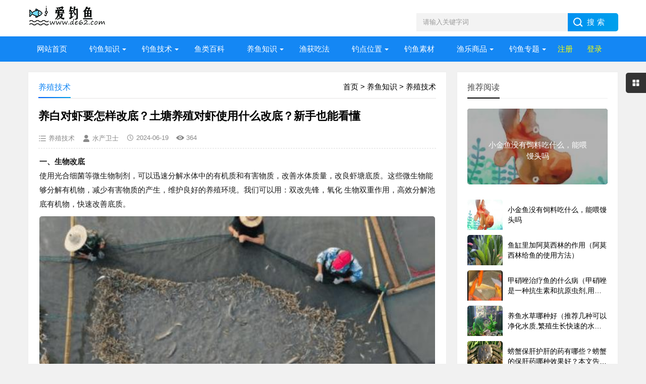

--- FILE ---
content_type: text/html; charset=utf-8
request_url: https://www.de62.com/showinfo-8-78009-0.html
body_size: 14945
content:
<!DOCTYPE html>
<html>
<head>
<meta charset="utf-8" />
<meta name="viewport" content="width=device-width, initial-scale=1">
<meta http-equiv="Cache-Control" content="no-transform" />
<meta http-equiv="Cache-Control" content="no-siteapp" />
<meta name="applicable-device" content="pc,mobile" />
<title>养白对虾要怎样改底？土塘养殖对虾使用什么改底？新手也能看懂_养殖技术_爱钓鱼</title>
<meta name="keywords" content="对虾,养殖,新手" />
<meta name="description" content="一、生物改底使用光合细菌等微生物制剂，可以迅速分解水体中的有机质和有害物质，改善水体质量，改良虾塘底质。这些微生物能够分解有机物，减少有害物质的产生，维护良好的养殖环境。" />
<link href="/skin/ecms205/css/base.css" rel="stylesheet" />
<link href="/skin/ecms205/css/m.css" rel="stylesheet" />
<script language="javascript" src="/skin/ecms205/js/jquery-1.8.3.min.js"></script>
<script src="/skin/ecms205/layer/layer.js"></script>
<script type="text/javascript" src="https://b.bdstatic.com/searchbox/icms/searchbox/js/swanInvoke.js"></script>
<script src="/skin/ecms205/js/main.js"></script>
<script src="/skin/ecms205/js/jquery.lazyload.min.js" type="text/javascript"></script>
<!--[if lt IE 9]>
<script src="/skin/ecms205/js/modernizr.js"></script>
<![endif]-->
<link rel="shortcut icon" href="/favicon.ico" />
</head>
<body>
<script type="text/javascript">
jQuery(document).ready(function ($) {
imgLazyLoad();
$(document).scroll(imgLazyLoad);
function imgLazyLoad() { $.each($("article img.lazy"), function (i, o) {var windowHeight = $(window).height(); var scrollTop = $(document).scrollTop(); if ($(o).attr("src") == $(o).attr("data-original")) { return true; } else if ($(o).offset().top <= (scrollTop + windowHeight) && $(o).offset().top >= scrollTop) { if ($(o).attr("data-original") != undefined || $(o).attr("data-original") != "undefined") { var ObjectSrc = $(o).attr("data-original"); $(o).attr("src", ObjectSrc); $(o).css("visibility", "visible"); $(o).fadeTo(1000, 1.00); } } }); }
});
</script>
<header>
  <div class="logo-section box">
    <div class="search">
      <form action="/e/search/index.php" method="post" name="pcsearch" onsubmit="return checksearch('pcsearch');">
        <input name="keyboard" id="pckeyboard" class="input_text" value="请输入关键字词" style="color: rgb(153, 153, 153);" onfocus="if(value=='请输入关键字词'){this.style.color='#000';value=''}" onblur="if(value==''){this.style.color='#999';value='请输入关键字词'}" type="text">
        <input name="show" value="title" type="hidden">
        <input name="tempid" value="3" type="hidden">
        <input name="tbname" value="news" type="hidden">
        <input name="Submit" class="input_submit" value="搜索" type="submit">
        <input type="hidden" name="c" id="c" value="8" />
      </form>
    </div>
    <div class="logo"><img src="/skin/cms2022/images/logo.png"/></div>
  </div>
  <div class="clear"></div>
  <div class="topnav">
    <h2><a class="btn-back" href="/">爱钓鱼</a></h2>
    <nav>
      <ul id="starlist">
      <li><a href="/">网站首页</a></li>
 <li class="menu" ><a href="https://www.de62.com/listinfo-26-0.html">钓鱼知识</a><ul class="sub"><li><a href="https://www.de62.com/listinfo-1-0.html">钓鱼知识</a></li><li><a href="https://www.de62.com/listinfo-3-0.html">钓饵窝料</a></li><li><a href="https://www.de62.com/listinfo-4-0.html">钓具知识</a></li><li><a href="https://www.de62.com/listinfo-28-0.html">钓鱼说说</a></li></ul><span></span></li><li class="menu" ><a href="https://www.de62.com/listinfo-11-0.html">钓鱼技术</a><ul class="sub"><li><a href="https://www.de62.com/listinfo-2-0.html">钓鱼技巧</a></li><li><a href="https://www.de62.com/listinfo-6-0.html">路亚技巧</a></li><li><a href="https://www.de62.com/listinfo-7-0.html">海钓技巧</a></li></ul><span></span></li><li class="" ><a href="https://www.de62.com/listinfo-5-0.html">鱼类百科</a><span></span></li><li class="menu" ><a href="https://www.de62.com/listinfo-12-0.html">养鱼知识</a><ul class="sub"><li><a href="https://www.de62.com/listinfo-8-0.html">养殖技术</a></li><li><a href="https://www.de62.com/listinfo-15-0.html">水族鱼缸</a></li><li><a href="https://www.de62.com/listinfo-13-0.html">观赏鱼</a></li><li><a href="https://www.de62.com/listinfo-14-0.html">宠物龟</a></li></ul><span></span></li><li class="" ><a href="https://www.de62.com/listinfo-9-0.html">渔获吃法</a><span></span></li><li class="menu" ><a href="https://www.de62.com/listinfo-16-0.html">钓点位置</a><ul class="sub"><li><a href="https://www.de62.com/listinfo-17-0.html">钓点位置</a></li></ul><span></span></li><li class="" ><a href="https://www.de62.com/listinfo-27-0.html">钓鱼素材</a><span></span></li><li class="menu menuzt"><a href="/listinfo-18-0.html">渔乐商品</a>
<ul class="sub subzt"><p>钓鱼工具</p>
<a href="/listinfo-19-0.html">鱼杆</a>
<a href="/listinfo-21-0.html">鱼钩</a>
<a href="/listinfo-30-0.html">鱼线</a>
<a href="/listinfo-31-0.html">鱼漂</a>
<a href="/listinfo-42-0.html">鱼线轮</a>
<a href="/listinfo-20-0.html">鱼饵料</a>
<a href="/listinfo-22-0.html">钓鱼箱</a>
<a href="/listinfo-24-0.html">钓鱼椅</a>
<a href="/listinfo-23-0.html">钓鱼伞</a>
<a href="/listinfo-41-0.html">钓鱼灯</a>
<p>养鱼必备</p>
<a href="/listinfo-34-0.html">鱼缸</a>
<a href="/listinfo-37-0.html">鱼苗</a>
<a href="/listinfo-36-0.html">鱼饲料</a>
<a href="/listinfo-33-0.html">观赏鱼</a>
<a href="/listinfo-35-0.html">宠物龟</a>
<p>捕鱼器材</p>
<a href="/listinfo-29-0.html">鱼网</a>
<a href="/listinfo-39-0.html">鱼捞网</a>
<a href="/listinfo-38-0.html">鱼笼</a>
<a href="/listinfo-40-0.html">鱼桶</a>
</ul><span></span>
</li>
<li class="menu menuzt"><a>钓鱼专题</a>
<ul class="sub subzt"><p>钓鱼入门</p><a href="/s/taidiao">台钓入门</a><a href="/s/luya">路亚入门</a><a href="/s/haidiao">海钓入门</a><p>垂钓水域</p><a href="/s/shuiku">水库钓鱼</a><a href="/s/jianghe">江河钓鱼</a><a href="/s/heikeng">黑坑钓鱼</a><a href="/s/gouqu">沟渠钓鱼</a><a href="/s/yutang">鱼塘钓鱼</a><p>四季钓鱼</p><a href="/s/chuchun">初春钓鱼</a><a href="/s/xiaji">夏季钓鱼</a><a href="/s/qiuji">秋季钓鱼</a><a href="/s/dongtian">冬天钓鱼</a> </ul><span></span>
 </li>
<script src="/e/member/login/loginjs.php"></script>
      </ul>
    </nav>
    <h2 id="mnavh"><span class="navicon"></span></h2>
  </div>
  <div class="is-search">
    <section><i></i>请输入关键字词</section>
  </div>
  <div class="search-page">
    <div class="go-left"></div>
    <div class="search">
      <form action="/e/search/index.php" method="post" name="mbsearch" onsubmit="return checksearch('mbsearch');">
        <input name="keyboard" id="mbkeyboard" class="input_text" value="请输入关键字词" style="color: rgb(153, 153, 153);" onfocus="if(value=='请输入关键字词'){this.style.color='#000';value=''}" onblur="if(value==''){this.style.color='#999';value='请输入关键字词'}" type="text">
        <input name="show" value="title" type="hidden">
        <input name="tempid" value="3" type="hidden">
        <input name="tbname" value="news" type="hidden">
        <input name="Submit" class="input_submit" value="搜索" type="submit">
      </form>
    </div>
    <div class="clear"></div>
    <div class="hot-search">
      <p>热门搜索排行</p>
      <ul class="search-paihang"><li><a href='#'><i>1</i>钓鱼学堂</a></li><li><a href='#'><i>2</i>刺鳅繁殖</a></li><li><a href='#'><i>3</i>渔具</a></li><li><a href='#'><i>4</i>钓鱼老人</a></li><li><a href='#'><i>5</i>养鱼百科</a></li><li><a href='#'><i>6</i>海钓</a></li><li><a href='#'><i>7</i>水族知识</a></li><li><a href='#'><i>8</i>钓鱼趣事</a></li><li><a href='#'><i>9</i>养金鱼</a></li><li><a href='#'><i>10</i>钓鱼大赛</a></li></ul>
    </div>
    <div class="new-search">
      <p>最新搜索排行</p>
      <ul class="search-paihang"><li><a href='#'><i>1</i>钓鱼技术</a></li><li><a href='#'><i>2</i>卡通钓鱼</a></li><li><a href='#'><i>3</i>钓鱼APP</a></li><li><a href='#'><i>4</i>钓鱼技巧</a></li><li><a href='#'><i>5</i>渔夫钓鱼</a></li><li><a href='#'><i>6</i>钓饵配方</a></li><li><a href='#'><i>7</i>路亚技巧</a></li><li><a href='#'><i>8</i>饵料配方</a></li><li><a href='#'><i>9</i>观赏鱼</a></li><li><a href='#'><i>10</i>养鱼知识</a></li><li><a href='#'><i>11</i>钓鱼学堂</a></li><li><a href='#'><i>12</i>钓大鱼</a></li><li><a href='#'><i>13</i>湖边钓鱼</a></li><li><a href='#'><i>14</i>养鱼技巧</a></li><li><a href='#'><i>15</i>龙鱼</a></li><li><a href='#'><i>16</i>钓具大全</a></li><li><a href='#'><i>17</i>地图鱼</a></li><li><a href='#'><i>18</i>帆盘和鱼</a></li><li><a href='#'><i>19</i>鱼竿</a></li><li><a href='#'><i>20</i>钓鱼趣事</a></li></ul>
    </div>
  </div>
</header>
<div class="clear blank"></div>
<article>
  <div class="left-box">
    <div class="whitebg">
       <div class="news-title"><span class="weizhi"><a href="https://www.de62.com/">首页</a>&nbsp;>&nbsp;<a href="https://www.de62.com/listinfo-12-0.html">养鱼知识</a>&nbsp;>&nbsp;<a href="https://www.de62.com/listinfo-8-0.html">养殖技术</a></span>
        <h2>养殖技术</h2>
      </div>
	  <div class="newstext-box">
	  <h1 class="news-title-h1">养白对虾要怎样改底？土塘养殖对虾使用什么改底？新手也能看懂</h1>
	  <div class="picview-other"> <span class="po-classname">养殖技术</span><span class="po-from">水产卫士</span><span class="po-date">2024-06-19</span><span class="po-view"><script src="/e/public/ViewClick/?classid=8&id=78009&addclick=1"></script></span></div>
<div class="newstext">
<table width="100%"><tr><td>
<div id="newstext"><p style="border: 0px;counter-reset: list-1 0 list-2 0 list-3 0 list-4 0 list-5 0 list-6 0 list-7 0 list-8 0 list-9 0;color: rgb(25, 25, 25);orphans: 2;text-indent: 0px;text-transform: none;white-space: normal;widows: 2;word-spacing: 0px;-webkit-text-stroke-width: 0px;background-color: rgb(255, 255, 255);text-decoration-style: initial;text-decoration-color: initial"><strong style="border: 0px;margin: 0px;padding: 0px">一、生物改底</strong></p><p style="border: 0px;counter-reset: list-1 0 list-2 0 list-3 0 list-4 0 list-5 0 list-6 0 list-7 0 list-8 0 list-9 0;color: rgb(25, 25, 25);orphans: 2;text-indent: 0px;text-transform: none;white-space: normal;widows: 2;word-spacing: 0px;-webkit-text-stroke-width: 0px;background-color: rgb(255, 255, 255);text-decoration-style: initial;text-decoration-color: initial">使用光合细菌等微生物制剂，可以迅速分解水体中的有机质和有害物质，改善水体质量，改良虾塘底质。这些微生物能够分解有机物，减少有害物质的产生，维护良好的养殖环境。我们可以用：双改先锋，氧化 生物双重作用，高效分解池底有机物，快速改善底质。</p><p><img class='lazy' src='/skin/ecms205/images/loading.gif' data-original='https://t1.tp88.net/de62/d/file/p/2024/06/19/8aee3decc7df40e5d27fd097d86c276d.jpeg' width='auto' border='0' /></p><p style="border: 0px;counter-reset: list-1 0 list-2 0 list-3 0 list-4 0 list-5 0 list-6 0 list-7 0 list-8 0 list-9 0;color: rgb(25, 25, 25);orphans: 2;text-indent: 0px;text-transform: none;white-space: normal;widows: 2;word-spacing: 0px;-webkit-text-stroke-width: 0px;background-color: rgb(255, 255, 255);text-decoration-style: initial;text-decoration-color: initial"><strong style="border: 0px;margin: 0px;padding: 0px">二、直接改底</strong></p><p style="border: 0px;counter-reset: list-1 0 list-2 0 list-3 0 list-4 0 list-5 0 list-6 0 list-7 0 list-8 0 list-9 0;color: rgb(25, 25, 25);orphans: 2;text-indent: 0px;text-transform: none;white-space: normal;widows: 2;word-spacing: 0px;-webkit-text-stroke-width: 0px;background-color: rgb(255, 255, 255);text-decoration-style: initial;text-decoration-color: initial">使用化学试剂，如生石灰、沸石粉等底部改良剂，去除或吸附水体中的有害物质。使用增氧机，可以通过增加水体中的溶氧量，改善底部环境，减缓底部黑化。清塘挖淤可以彻底清理池底的污染物，但操作起来较为繁琐，且容易破坏池塘的生态环境，一般在养殖结束后进行。</p></div>
<div class="readon"><i></i></div>
</td></tr></table>
</div>
<div class="pagelist"></div>
<!--
<div class="di-wx-sz">
<div class="diggit"><a href="JavaScript:makeRequest('/e/public/digg/?classid=8&id=78009&dotop=0&doajax=1&ajaxarea=diggnum','EchoReturnedText','GET','');">踩一下</a>&nbsp;&nbsp;(<b id="diggnum"><script  src="/e/public/ViewClick/?classid=8&id=78009&down=5"></script></b>)&nbsp;&nbsp;<a href="JavaScript:makeRequest('/e/public/digg/?classid=8&id=78009&dotop=1&doajax=1&ajaxarea=diggnum','EchoReturnedText','GET','');">顶一下</a></div>
</div>-->
	  <div class="clear"></div>
	  <div class="share">
	  <span id="wxgzh"><a href="javascript:;"  rel="nofollow"><img src="/skin/ecms205/images/wx.jpg" width="100" alt="本站公众号" border="0"></a>爱钓鱼公众号</span>
	  <span id="wxxcx"><a href="javascript:;"  rel="nofollow"><img src="/skin/ecms205/images/wxxcx.jpg" width="100" alt="微信小程序" border="0"></a>微信小程序</span>
         <span id="bdxcx"><a href="javascript:;"  rel="nofollow"><img src="/skin/ecms205/images/bd-xcx.png" width="100" alt="百度小程序" border="0"></a>百度小程序</span>
          <div class="share-text">
            <p class="copyright">扫码访问：支持微信和百度小程序访问，免登陆，更便捷。</p> 
            <p class="copyright">版权声明：本文转载自网络，仅供读者参考，著作权属归原创者所有。<br/>如有侵权，请联系我们进行删除，谢谢！</p> 
          </div>
        </div>
		</div>
	  </div>
	<div class="clear blank"></div>
<div class="pinglun-box whitebg">
      <div class="news-title">
        <h3>网友评论</h3>
      </div>
<div class="post_comments">
  <div id="comment">
    <div class="compost">
      <form action="/e/pl/doaction.php" method="post" name="saypl" id="saypl" class="items" target="_self" onsubmit="return checkcomments();">
               <input name="id" type="hidden" id="id" value="78009" />
              <input name="classid" type="hidden" id="classid" value="8" />
              <input name="enews" type="hidden" id="enews" value="AddPl" />
              <input name="repid" type="hidden" id="repid" value="0" />
              <input type="hidden" name="ecmsfrom" value="https://www.de62.com/showinfo-8-78009-0.html">
              <input name="password" type="hidden"  id="password" value="" />
              <input name="nomember" type="hidden"  id="nomember" value="1"/>
        <div class="com_box">
          <textarea placeholder="你的评论万众期待。" class="textarea" name="saytext" id="txaArticle" rows="5" tabindex="1"></textarea>
        </div>
      </form>
        <div class="com_info">
          <span id="comment-userlogin">需登陆后才能评论。</span>
          <button name="sumbit" type="botton" id="post_commentsubmit" tabindex="5">提交评论</button>
        </div>
    </div>
    <div class="comlist">
      <div id="AjaxCommentBegin"></div>
      <script src="/e/pl/more/?classid=8&id=78009&num=10"></script>
    </div>
  </div>
  <label id="AjaxCommentEnd"></label>
</div>
    </div>
    <div class="clear blank"></div>
   <div class="otherlink whitebg">
   <div class="news-title"><h3>相关文章</h3></div>
      <ul>        <li><a href="https://www.de62.com/showinfo-8-87133-0.html" title="冬季鱼塘水瘦应该怎么办？鱼塘冬天用什么产品肥水好？你知道吗？">冬季鱼塘水瘦应该怎么办？鱼塘冬天用什么产品肥水好？你知道吗？</a></li>        <li><a href="https://www.de62.com/showinfo-8-87132-0.html" title="冬天大棚养殖虾如何肥水培藻？虾塘低温时用什么肥水最好？速看">冬天大棚养殖虾如何肥水培藻？虾塘低温时用什么肥水最好？速看</a></li>        <li><a href="https://www.de62.com/showinfo-8-87122-0.html" title="为什么虾塘冬天的时候不容易把水给肥起来？原因有二，对应解决">为什么虾塘冬天的时候不容易把水给肥起来？原因有二，对应解决</a></li>        <li><a href="https://www.de62.com/showinfo-8-87121-0.html" title="水产养殖如何减少越冬综合症发生？水产养殖越冬综合症如何处理？">水产养殖如何减少越冬综合症发生？水产养殖越冬综合症如何处理？</a></li>        <li><a href="https://www.de62.com/showinfo-8-87104-0.html" title="冬季放鱼怎么预防水霉？放鱼苗时要怎样去预防水霉？必须重视起来">冬季放鱼怎么预防水霉？放鱼苗时要怎样去预防水霉？必须重视起来</a></li>        <li><a href="https://www.de62.com/showinfo-8-87103-0.html" title="小龙虾养殖怎么合理使用化肥肥水？小龙虾养殖塘肥水要怎么做？">小龙虾养殖怎么合理使用化肥肥水？小龙虾养殖塘肥水要怎么做？</a></li>        <li><a href="https://www.de62.com/showinfo-8-87078-0.html" title="天灾？人祸？为何早春死鱼频发？这些越冬期的 “坑” 你踩了吗？">天灾？人祸？为何早春死鱼频发？这些越冬期的 “坑” 你踩了吗？</a></li>        <li><a href="https://www.de62.com/showinfo-8-87075-0.html" title="钓场冬季鱼儿漫游、遛边是什么情况？冬季鱼上浮溜边怎么处理？">钓场冬季鱼儿漫游、遛边是什么情况？冬季鱼上浮溜边怎么处理？</a></li>        <li><a href="https://www.de62.com/showinfo-8-87074-0.html" title="水产养殖中冬季需要补肥吗？用啥肥水最快？怎么用磷酸二氢钾更好？">水产养殖中冬季需要补肥吗？用啥肥水最快？怎么用磷酸二氢钾更好？</a></li>        <li><a href="https://www.de62.com/showinfo-8-87073-0.html" title="冬季低温鱼塘需要改底吗？如何正确的改底？90%人做错了">冬季低温鱼塘需要改底吗？如何正确的改底？90%人做错了</a></li></ul>
    </div>
<div class="clear blank"></div>
   <div class="otherlink whitebg">
   <div class="news-title"><h3>热销商品</h3></div>
      <dl>	  <dd><a href="/showinfo-18-36839-0.html"><i><img class='lazy' src='/skin/ecms205/images/loading.gif' data-original='https://img.alicdn.com/bao/uploaded/i4/3969645174/O1CN01rdVMkg1o5kLNmvgs6_!!4611686018427386486-0-item_pic.jpg_460x460.jpg'  border='0'/></i>
              <h2><em>天</em>环盛钛合金新关东鱼钩无倒刺黑坑鲤鱼钩超轻超硬大板鲫鲢鳙钓鱼钩</h2>
              <p>环盛钛合金新关东鱼钩无倒刺黑坑鲤鱼钩超轻超硬大板鲫鲢鳙钓鱼钩</p>
              <span class="price-area"><em>￥</em>5.8</span>
            <span class="pics-no-ticket">领券购买</span></a></dd>	  <dd><a href="/showinfo-18-36780-0.html"><i><img class='lazy' src='/skin/ecms205/images/loading.gif' data-original='https://img.alicdn.com/bao/uploaded/i2/3032910864/O1CN01o0dGTA1IFlCNwqRHf_!!3032910864.jpg_460x460.jpg'  border='0'/></i>
              <h2><em>淘</em>船长浮漂C77鲫鱼漂手工芦苇高灵敏醒目清晰黑坑竞技鲤鱼经典鱼漂</h2>
              <p>船长浮漂C77鲫鱼漂手工芦苇高灵敏醒目清晰黑坑竞技鲤鱼经典鱼漂</p>
              <span class="price-area"><em>￥</em>120</span>
            <span class="pics-no-ticket">领券购买</span></a></dd>	  <dd><a href="/showinfo-18-36687-0.html"><i><img class='lazy' src='/skin/ecms205/images/loading.gif' data-original='https://img.alicdn.com/bao/uploaded/i3/2217108755475/O1CN01WgaI111qJbZaIKeLN_!!2217108755475.jpg_460x460.jpg'  border='0'/></i>
              <h2><em>淘</em>柳根鱼钩绑好子线双钩成品钓鱼钩金袖有刺鱼钩防缠绕鲫鱼鲤鱼渔具</h2>
              <p>柳根鱼钩绑好子线双钩成品钓鱼钩金袖有刺鱼钩防缠绕鲫鱼鲤鱼渔具</p>
              <span class="price-area"><em>￥</em>2.39</span>
            <span class="pics-no-ticket">领券购买</span></a></dd>	  <dd><a href="/showinfo-18-36614-0.html"><i><img class='lazy' src='/skin/ecms205/images/loading.gif' data-original='https://img.alicdn.com/bao/uploaded/i4/2213236430279/O1CN01GtyQx51DvpcWyJ7wQ_!!4611686018427385287-0-item_pic.jpg_460x460.jpg'  border='0'/></i>
              <h2><em>天</em>奥克斯夜钓头灯钓鱼专用帽夹灯超长续航小型感应头戴式强光充电新</h2>
              <p>奥克斯夜钓头灯钓鱼专用帽夹灯超长续航小型感应头戴式强光充电新</p>
              <span class="price-area"><em>￥</em>39.37</span>
            <span class="pics-ticket">领券购买</span></a></dd>	  <dd><a href="/showinfo-18-36534-0.html"><i><img class='lazy' src='/skin/ecms205/images/loading.gif' data-original='https://img.alicdn.com/bao/uploaded/i4/2455092071/O1CN014CsKLt1RAZMew0heh_!!4611686018427386727-0-item_pic.jpg_460x460.jpg'  border='0'/></i>
              <h2><em>天</em>海龙王龙X大师8编pe线路亚专用鱼线超顺滑主线纺车轮高感度钓鱼线</h2>
              <p>海龙王龙X大师8编pe线路亚专用鱼线超顺滑主线纺车轮高感度钓鱼线</p>
              <span class="price-area"><em>￥</em>51.7</span>
            <span class="pics-no-ticket">领券购买</span></a></dd>	  <dd><a href="/showinfo-18-30700-0.html"><i><img class='lazy' src='/skin/ecms205/images/loading.gif' data-original='https://img.alicdn.com/bao/uploaded/i2/3937219703/O1CN01v9BFTz2LY28zf0oAC_!!3937219703-0-C2M.jpg_460x460.jpg'  border='0'/></i>
              <h2><em>天</em>商用保温箱露营摆摊冷藏箱户外冰块冰激凌钓鱼冰桶商用保热保鲜</h2>
              <p>商用保温箱露营摆摊冷藏箱户外冰块冰激凌钓鱼冰桶商用保热保鲜</p>
              <span class="price-area"><em>￥</em>20.6</span>
            <span class="pics-no-ticket">领券购买</span></a></dd>	  <dd><a href="/showinfo-18-36336-0.html"><i><img class='lazy' src='/skin/ecms205/images/loading.gif' data-original='https://img.alicdn.com/bao/uploaded/i2/2220511927769/O1CN01j4eeQo27GG93ZKTbI_!!4611686018427387353-0-item_pic.jpg_460x460.jpg'  border='0'/></i>
              <h2><em>天</em>原始人户外折叠椅露营椅子月亮椅钓鱼凳便携式躺椅午休沙滩椅野餐</h2>
              <p>原始人户外折叠椅露营椅子月亮椅钓鱼凳便携式躺椅午休沙滩椅野餐</p>
              <span class="price-area"><em>￥</em>60.5</span>
            <span class="pics-no-ticket">领券购买</span></a></dd>	  <dd><a href="/showinfo-18-36173-0.html"><i><img class='lazy' src='/skin/ecms205/images/loading.gif' data-original='https://img.alicdn.com/bao/uploaded/i2/373323935/O1CN01nAfJLn1ewHTqZCQmc_!!373323935.jpg_460x460.jpg'  border='0'/></i>
              <h2><em>淘</em>金晶五线超白缸玻璃定制大小型水族鱼缸定做客厅造景水草缸乌龟缸</h2>
              <p>金晶五线超白缸玻璃定制大小型水族鱼缸定做客厅造景水草缸乌龟缸</p>
              <span class="price-area"><em>￥</em>74.8</span>
            <span class="pics-no-ticket">领券购买</span></a></dd>	  <dd><a href="/showinfo-18-36137-0.html"><i><img class='lazy' src='/skin/ecms205/images/loading.gif' data-original='https://img.alicdn.com/bao/uploaded/i2/2215377015853/O1CN01rD0usQ1t6jHHAcKZm_!!4611686018427384877-0-item_pic.jpg_460x460.jpg'  border='0'/></i>
              <h2><em>天</em>奥克斯头灯强光超亮充电续航超长锂电矿灯夜钓鱼感应头戴式照明灯</h2>
              <p>奥克斯头灯强光超亮充电续航超长锂电矿灯夜钓鱼感应头戴式照明灯</p>
              <span class="price-area"><em>￥</em>39.9</span>
            <span class="pics-ticket">领券购买</span></a></dd>	  <dd><a href="/showinfo-18-36022-0.html"><i><img class='lazy' src='/skin/ecms205/images/loading.gif' data-original='https://img.alicdn.com/bao/uploaded/i2/2206588314948/O1CN01kfeGeF1mQEqdRqmbP_!!2206588314948-0-C2M.jpg_460x460.jpg'  border='0'/></i>
              <h2><em>天</em>鱼缸客厅家用2025新款过滤制氧一体专业造景金鱼斗鱼小型生态缸</h2>
              <p>鱼缸客厅家用2025新款过滤制氧一体专业造景金鱼斗鱼小型生态缸</p>
              <span class="price-area"><em>￥</em>17.5</span>
            <span class="pics-no-ticket">领券购买</span></a></dd>	  <dd><a href="/showinfo-18-35963-0.html"><i><img class='lazy' src='/skin/ecms205/images/loading.gif' data-original='https://img.alicdn.com/bao/uploaded/i3/2630553751/O1CN01Y0yJrZ1da0c6H7ROm_!!2630553751.jpg_460x460.jpg'  border='0'/></i>
              <h2><em>淘</em>日本进口秋田狐鱼钩超细小号小物鲫鱼黄尾细条长柄正品散装钓鱼勾</h2>
              <p>日本进口秋田狐鱼钩超细小号小物鲫鱼黄尾细条长柄正品散装钓鱼勾</p>
              <span class="price-area"><em>￥</em>3.8</span>
            <span class="pics-no-ticket">领券购买</span></a></dd>	  <dd><a href="/showinfo-18-35772-0.html"><i><img class='lazy' src='/skin/ecms205/images/loading.gif' data-original='https://img.alicdn.com/bao/uploaded/i1/2211284227234/O1CN01wT18lt23JE4dX6bLs_!!2211284227234.jpg_460x460.jpg'  border='0'/></i>
              <h2><em>淘</em>原始人户外折叠椅子露营靠背野外小马扎钓鱼凳子美术生野餐折叠凳</h2>
              <p>原始人户外折叠椅子露营靠背野外小马扎钓鱼凳子美术生野餐折叠凳</p>
              <span class="price-area"><em>￥</em>23.5</span>
            <span class="pics-no-ticket">领券购买</span></a></dd>	  <dd><a href="/showinfo-18-36777-0.html"><i><img class='lazy' src='/skin/ecms205/images/loading.gif' data-original='https://img.alicdn.com/bao/uploaded/i4/894284420/O1CN019WK5131iWPip8TPlc_!!4611686018427384452-0-item_pic.jpg_460x460.jpg'  border='0'/></i>
              <h2><em>天</em>黄金眼2代一目咬钩变色电子漂高灵敏鱼漂cr316日夜两用浮漂夜光漂</h2>
              <p>黄金眼2代一目咬钩变色电子漂高灵敏鱼漂cr316日夜两用浮漂夜光漂</p>
              <span class="price-area"><em>￥</em>118</span>
            <span class="pics-no-ticket">领券购买</span></a></dd>	  <dd><a href="/showinfo-18-36618-0.html"><i><img class='lazy' src='/skin/ecms205/images/loading.gif' data-original='https://img.alicdn.com/bao/uploaded/i4/676106564/O1CN01uMmq1T1yMMk4vxd3T_!!676106564.jpg_460x460.jpg'  border='0'/></i>
              <h2><em>淘</em>LED强光充电头灯头戴式手电筒超亮长续航小号夜钓鱼专用户外矿灯</h2>
              <p>LED强光充电头灯头戴式手电筒超亮长续航小号夜钓鱼专用户外矿灯</p>
              <span class="price-area"><em>￥</em>6.9</span>
            <span class="pics-no-ticket">领券购买</span></a></dd>	  <dd><a href="/showinfo-18-36609-0.html"><i><img class='lazy' src='/skin/ecms205/images/loading.gif' data-original='https://img.alicdn.com/bao/uploaded/i4/2202010111309/O1CN01gFh7gT1LXZQh0MpeQ_!!0-item_pic.jpg_460x460.jpg'  border='0'/></i>
              <h2><em>天</em>鱼缸新款生态玻璃超白缸家用客厅办公室小型大桌面养金鱼底部排水</h2>
              <p>鱼缸新款生态玻璃超白缸家用客厅办公室小型大桌面养金鱼底部排水</p>
              <span class="price-area"><em>￥</em>67.7</span>
            <span class="pics-no-ticket">领券购买</span></a></dd>	  <dd><a href="/showinfo-18-26188-0.html"><i><img class='lazy' src='/skin/ecms205/images/loading.gif' data-original='https://img.alicdn.com/bao/uploaded/i3/3247883456/O1CN01ccUNPW1bOtYvNRzjd_!!3247883456.jpg_460x460.jpg'  border='0'/></i>
              <h2><em>淘</em>擎天竞技主线子线钓鱼线超强拉力路亚线渔具用品台钓线正品尼龙线</h2>
              <p>擎天竞技主线子线钓鱼线超强拉力路亚线渔具用品台钓线正品尼龙线</p>
              <span class="price-area"><em>￥</em>9.9</span>
            <span class="pics-no-ticket">领券购买</span></a></dd>          </dl>
    </div>
</div>
  <aside class="side-section right-box">
    <div class="whitebg tuijian">
      <h2 class="side-title">推荐阅读</h2>
            <section class="topnews imgscale"><a href="https://www.de62.com/showinfo-8-60005-0.html"><img src="https://t1.tp88.net/de62/d/file/p/2023/07/11/smallb431835858b0982b6f71fb2e7057bb051689054784.jpg"><span>小金鱼没有饲料吃什么，能喂馒头吗</span></a></section>
            <ul>              <li><a href="https://www.de62.com/showinfo-8-60005-0.html" title="小金鱼没有饲料吃什么，能喂馒头吗" target="_blank"><i><img src="https://t1.tp88.net/de62/d/file/p/2023/07/11/smallb431835858b0982b6f71fb2e7057bb051689054784.jpg"></i>
          <p>小金鱼没有饲料吃什么，能喂馒头吗</p>
          </a></li>              <li><a href="https://www.de62.com/showinfo-8-60213-0.html" title="鱼缸里加阿莫西林的作用（阿莫西林给鱼的使用方法）" target="_blank"><i><img src="https://t1.tp88.net/de62/d/file/p/2023/07/11/small812cb624e1052bdb78a865b0a25533e11689055670.jpg"></i>
          <p>鱼缸里加阿莫西林的作用（阿莫西林给鱼的使用方法）</p>
          </a></li>              <li><a href="https://www.de62.com/showinfo-8-59976-0.html" title="甲硝唑治疗鱼的什么病（甲硝唑是一种抗生素和抗原虫剂,用于治疗和预防鱼类局部感染类疾）" target="_blank"><i><img src="https://t1.tp88.net/de62/d/file/p/2023/07/11/smallc50465b2ad05ffdf8e2693a6d2a95dca1689054691.jpg"></i>
          <p>甲硝唑治疗鱼的什么病（甲硝唑是一种抗生素和抗原虫剂,用于治疗和预防鱼类局部感染类疾）</p>
          </a></li>              <li><a href="https://www.de62.com/showinfo-8-59727-0.html" title="养鱼水草哪种好（推荐几种可以净化水质,繁殖生长快速的水生植物）" target="_blank"><i><img src="https://t1.tp88.net/de62/d/file/p/2023/07/10/smallcabd7560ad88f91a2dc3c3efc59bf78e1688958150.jpg"></i>
          <p>养鱼水草哪种好（推荐几种可以净化水质,繁殖生长快速的水生植物）</p>
          </a></li>              <li><a href="https://www.de62.com/showinfo-8-82104-0.html" title="螃蟹保肝护肝的药有哪些？螃蟹的保肝药哪种效果好？本文告诉你" target="_blank"><i><img src="https://t1.tp88.net/de62/d/file/p/2024/12/31/smalla4ae86235c95c49ff47eab57184944a41735632341.jpg"></i>
          <p>螃蟹保肝护肝的药有哪些？螃蟹的保肝药哪种效果好？本文告诉你</p>
          </a></li>              <li><a href="https://www.de62.com/showinfo-8-82165-0.html" title="虾塘改底最科学的方法？虾塘改底的注意事项？这两点很重要" target="_blank"><i><img src="https://t1.tp88.net/de62/d/file/p/2025/01/03/small982dfeecfcd8440bd2774f21c6a1f9c31735873541.jpg"></i>
          <p>虾塘改底最科学的方法？虾塘改底的注意事项？这两点很重要</p>
          </a></li>              <li><a href="https://www.de62.com/showinfo-8-56716-0.html" title="甲基蓝泡久了鱼会死吗" target="_blank"><i><img src="https://t1.tp88.net/de62/d/file/p/2023/07/02/small8cb6ae7a93ef3adf6d2734a92d2daa9e1688296222.jpg"></i>
          <p>甲基蓝泡久了鱼会死吗</p>
          </a></li>              <li><a href="https://www.de62.com/showinfo-8-60179-0.html" title="招财鱼身上长白毛怎么解决（水霉病防治方法有哪些?）" target="_blank"><i><img src="https://t1.tp88.net/de62/d/file/p/2023/07/11/small5f23ef07e3f8516c787ef6ef79726b871689055448.png"></i>
          <p>招财鱼身上长白毛怎么解决（水霉病防治方法有哪些?）</p>
          </a></li>             </ul>
    </div>
    <div class="blank clear" ></div>
    <div class="whitebg tuijian">
      <h2 class="side-title">推荐商品</h2>
            <ul>			                <li><a href="/showinfo-18-25868-0.html" title="蚯蚓盒装活体红蚯蚓活饵鲜活鱼饵大平二号垂钓饵料钓鱼王军蚯蚓" ><i><img class='lazy' src='/skin/ecms205/images/loading.gif' data-original="https://img.alicdn.com/bao/uploaded/i4/367410596/O1CN01uqPulq1GH0vDFgLVb_!!367410596.jpg_460x460.jpg" border="0" /></i>
          <p><em>￥1</em> 蚯蚓盒装活体红蚯蚓活饵鲜活鱼饵大平二号垂钓饵料钓鱼王军蚯蚓</p>
          </a></li>			                <li><a href="/showinfo-18-35260-0.html" title="外塘中华草龟金线黑腹草龟观赏招财龟宠物龟小乌龟活体包活" ><i><img class='lazy' src='/skin/ecms205/images/loading.gif' data-original="https://img.alicdn.com/bao/uploaded/i3/753154092/O1CN015M3fUy1g6BHy3MlY3_!!753154092.jpg_460x460.jpg" border="0" /></i>
          <p><em>￥1.48</em> 外塘中华草龟金线黑腹草龟观赏招财龟宠物龟小乌龟活体包活</p>
          </a></li>			                <li><a href="/showinfo-18-32259-0.html" title="大蒜素粉兽用猪牛羊鸡催肥促长素水产鱼用诱食抑菌开胃饲料添加剂" ><i><img class='lazy' src='/skin/ecms205/images/loading.gif' data-original="https://img.alicdn.com/bao/uploaded/i2/2253618570/O1CN0121PyAR2DB7NLZxH6W_!!4611686018427387274-2-item_pic.png_460x460.jpg" border="0" /></i>
          <p><em>￥5.63</em> 大蒜素粉兽用猪牛羊鸡催肥促长素水产鱼用诱食抑菌开胃饲料添加剂</p>
          </a></li>			                <li><a href="/showinfo-18-34657-0.html" title="鱼食金鱼锦鲤专用鱼饲料观赏鱼增肥增色家用小颗粒上浮不浑水鱼粮" ><i><img class='lazy' src='/skin/ecms205/images/loading.gif' data-original="https://img.alicdn.com/bao/uploaded/i1/3937219703/O1CN01kyjhQU2LY28fVArOb_!!3937219703-0-C2M.jpg_460x460.jpg" border="0" /></i>
          <p><em>￥4.49</em> 鱼食金鱼锦鲤专用鱼饲料观赏鱼增肥增色家用小颗粒上浮不浑水鱼粮</p>
          </a></li>			                <li><a href="/showinfo-18-36789-0.html" title="川泽清风竹影EV夜光漂0.65mm实心硬尾鱼漂高灵敏电子漂OLED浮漂" ><i><img class='lazy' src='/skin/ecms205/images/loading.gif' data-original="https://img.alicdn.com/bao/uploaded/i3/3836978083/O1CN01ZwwJlW29a4VoE2NcV_!!4611686018427380643-0-item_pic.jpg_460x460.jpg" border="0" /></i>
          <p><em>￥39.9</em> 川泽清风竹影EV夜光漂0.65mm实心硬尾鱼漂高灵敏电子漂OLED浮漂</p>
          </a></li>			                <li><a href="/showinfo-18-27688-0.html" title="夜钓鱼头灯强光充电超亮头戴式户外超长续航手电筒矿灯轻感应专用" ><i><img class='lazy' src='/skin/ecms205/images/loading.gif' data-original="https://img.alicdn.com/bao/uploaded/i4/2230968631/O1CN01qdnUyQ2Dd3UxZe6gx_!!4611686018427380023-0-item_pic.jpg_460x460.jpg" border="0" /></i>
          <p><em>￥10.75</em> 夜钓鱼头灯强光充电超亮头戴式户外超长续航手电筒矿灯轻感应专用</p>
          </a></li>			                <li><a href="/showinfo-18-31485-0.html" title="304不锈钢纯手工滩涂鱼跳跳鱼钩专用串钩五金钓鱼工具垂钓弯钩" ><i><img class='lazy' src='/skin/ecms205/images/loading.gif' data-original="https://img.alicdn.com/bao/uploaded/i2/2098939179/O1CN01JQ1JU12Hg2B7nUEoy_!!2098939179.jpg_460x460.jpg" border="0" /></i>
          <p><em>￥9.2</em> 304不锈钢纯手工滩涂鱼跳跳鱼钩专用串钩五金钓鱼工具垂钓弯钩</p>
          </a></li>			                <li><a href="/showinfo-18-26435-0.html" title="观背青鳉鱼耐活苗好养冷水金锦鲤不打氧小观赏原生白云金丝青锵鱼" ><i><img class='lazy' src='/skin/ecms205/images/loading.gif' data-original="https://img.alicdn.com/bao/uploaded/i1/1583076351/O1CN01dvWf2p1wmoBRgXaYd_!!1583076351.jpg_460x460.jpg" border="0" /></i>
          <p><em>￥1.68</em> 观背青鳉鱼耐活苗好养冷水金锦鲤不打氧小观赏原生白云金丝青锵鱼</p>
          </a></li>			                <li><a href="/showinfo-18-25658-0.html" title="12编大力马鱼线主线9编超强拉力路亚专用远投8编钓鱼pe线子线正品" ><i><img class='lazy' src='/skin/ecms205/images/loading.gif' data-original="https://img.alicdn.com/bao/uploaded/i1/2200623995083/O1CN01JWOIUd1nQ3slIxtoZ_!!0-item_pic.jpg_460x460.jpg" border="0" /></i>
          <p><em>￥2.82</em> 12编大力马鱼线主线9编超强拉力路亚专用远投8编钓鱼pe线子线正品</p>
          </a></li>			                <li><a href="/showinfo-18-25125-0.html" title="久岩主线组成品全套PE加固快速子线夹绑好5米4线组钓鱼线正品套装" ><i><img class='lazy' src='/skin/ecms205/images/loading.gif' data-original="https://img.alicdn.com/bao/uploaded/i3/2210854865363/O1CN018PL85c1pUJ9XQPbNF_!!4611686018427382227-0-item_pic.jpg_460x460.jpg" border="0" /></i>
          <p><em>￥6.9</em> 久岩主线组成品全套PE加固快速子线夹绑好5米4线组钓鱼线正品套装</p>
          </a></li>             </ul>
    </div>
  </aside>
<div class="clear"></div>
</article> 
<footer>
  <div class="footer box">
    <div class="wxbox">
      <ul>
        <li><span></span></li>
        <li><span></span></li>
      </ul>
    </div>
    <div class="endnav">
      <p>本站所有图片和文章来自互联网 如有异议 请与本站联系。举报邮箱：luhuso#163.com</p>
      <p>Copyright © 爱钓鱼 All Rights Reserved. 备案号：<a href="https://beian.miit.gov.cn/" rel="nofollow" >粤ICP备2020100606号</a>&nbsp;<a target="_blank" href="http://www.beian.gov.cn/portal/registerSystemInfo?recordcode=44060402002485" style="display:inline-block;text-decoration:none;height:18px;line-height:18px;"  rel="nofollow"><img src="/images/icp.png" style="float:left;width:18px;height:18px;"/>粤公网安备 44060402002485号</a></p>
    </div>
  </div>
</footer>
<div class="toolbar-open"></div>
<div class="toolbar">
  <div class="toolbar-close"><span id="closed"></span></div>
  <div class="toolbar-nav">
    <ul id="toolbar-menu">
      <li><i class="side-icon-user"></i>
        <section>
          <div class="userinfo" id="ajax-userinfo"></div>
        </section>
      </li>
      <li><i class="side-icon-qq"></i>
        <section class="qq-section">
		  <p>钓鱼人QQ交流圈子</p><p><br/></p>
          <div class="qqinfo"><a target="_blank" href="https://qm.qq.com/cgi-bin/qm/qr?k=d3Jxw1Q4IfDpEnK07cEozRPYtA38giMM&jump_from=webapi&authKey=rnd2omGbg6GAurPrcbqzQI4rEFYEjFSV4AZed/vdrgmglzYcw1MyZDPKdeCycDFs"  rel="nofollow">交流群①</a><a href="http://wpa.qq.com/msgrd?v=3&uin=175583978&site=www.de62.com&menu=yes"  rel="nofollow">站长QQ</a></div>
        </section>
      </li>
      <li><i class="side-icon-weixin"></i>
		  <section class="dashang-section">
          <p>扫一扫钓友圈小程序，加入钓鱼交流圈子</p>
          <ul>
            <li><img src="/skin/ecms205/images/wx.jpg">爱钓鱼公众号</li>
            <li><img src="/skin/ecms205/images/wxxcx.jpg">钓友圈小程序</li>
          </ul>
        </section>
      </li>
      <li><i class="side-icon-dashang"></i>
        <section class="dashang-section">
          <p>如果你觉得本站很棒,可以通过扫码支付打赏哦！</p>
          <ul>
            <li><img src="/skin/ecms205/images/weipayimg.png">微信收款码</li>
            <li><img src="/skin/ecms205/images/alipayimg.png">支付宝收款码</li>
          </ul>
        </section>
      </li>
    </ul>
  </div>
</div><!--
<div class="endmenu">
  <ul>
    <li><a href="/"><i class="iconfont icon-shouye"></i>首页</a></li>
    <li><a href="/"><i class="iconfont icon-fenlei"></i>分类</a></li>
    <li><a href="/"><i class="iconfont icon-navicon-wzgl"></i>所有</a></li>
    <li><a href="/"><i class="iconfont icon-My"></i>我的</a></li>
  </ul>
</div>-->
<a href="#" title="返回顶部" class="icon-top"></a>
<script>
var _hmt = _hmt || [];
(function() {
  var hm = document.createElement("script");
  hm.src = "https://hm.baidu.com/hm.js?4f1d0ab48149c6cf4a75aec9c246c32e";
  var s = document.getElementsByTagName("script")[0]; 
  s.parentNode.insertBefore(hm, s);
})();
</script>
<script src="/skin/ecms205/js/ajax.js"></script>
<script src="/skin/ecms205/js/qrcode.min.js"></script> 
<script>
    if ($("#postqr").length > 0) var qrcode = new QRCode(document.getElementById("postqr"), {
        text: window.location.href,
        width: 150,
        height: 150,
        colorDark: "#000000",
        colorLight: "#ffffff",
        correctLevel: QRCode.CorrectLevel.H
    });
</script>
<script type="text/javascript">
jQuery(document).ready(function ($) {
$("#bdxcx").click(function() {
 var mobile_flag = isMobile();
       if(mobile_flag){
           window.swanInvoke({
                appKey: '9I8jyu5apS3sGSOarv1H2tOTpEUTdpPu',
                path: 'pages/item/item',
                query: {
                    aid:78009,
                    cid:8
                },
				failUrl: 'https://www.de62.com/showinfo-8-78009-0.html'
            });
}else{layer.msg('请用百度扫描二维码访问。');}
});

$("#wxxcx").click(function() {
 var mobile_flag = isMobile();
 if(mobile_flag){
 window.open('weixin://dl/business/?appid=wx4ef8eb5e76d058c5&path=zhishi/item&query=aid%3D78009%26cid%3D8', '_blank');
}else{layer.msg('请用微信扫描二维码访问。');}
});
});
</script>
</body>
</html>

--- FILE ---
content_type: text/html; charset=utf-8
request_url: https://www.de62.com/e/member/login/loginjs.php
body_size: 299
content:
document.write("<li class=\"usercp\" id=\"onreg\"><a href=\"/e/member/register/?groupid=1\" target=\"_blank\">注册</a></li><li class=\"usercp\" id=\"onlogin\" ><a href=\"/e/member/login/\" target=\"_blank\">登录</a></li>");

jQuery(document).ready(function($){
$("#ajax-userinfo").html("<li class='usercp' id='onreg'><a href='/e/member/register/?groupid=1' target='_blank'>注册</a></li><li class='usercp' id='onlogin' ><a href='/e/member/login/' target='_blank'>登录</a></li>");
$("#comment-userlogin").html("需<a href='/e/member/login/' target='_blank'>登陆</a>后才能评论。");
//$("#post_commentsubmit").prop('disabled', true);
});



--- FILE ---
content_type: application/javascript
request_url: https://www.de62.com/skin/ecms205/js/qrcode.min.js
body_size: 9033
content:
var QRCode;!function(){function bYg(bYg){this.mode=jgA.MODE_8BIT_BYTE,this.data=bYg,this.parsedData=[];for(var LeU=[],aJf=0,KcB=this.data.length;KcB>aJf;aJf++){var aHd=this.data.charCodeAt(aJf);aHd>65536?(LeU[0]=240|(1835008&aHd)>>>18,LeU[1]=128|(258048&aHd)>>>12,LeU[2]=128|(4032&aHd)>>>6,LeU[3]=128|63&aHd):aHd>2048?(LeU[0]=224|(61440&aHd)>>>12,LeU[1]=128|(4032&aHd)>>>6,LeU[2]=128|63&aHd):aHd>128?(LeU[0]=192|(1984&aHd)>>>6,LeU[1]=128|63&aHd):LeU[0]=aHd,this.parsedData=this.parsedData.concat(LeU)}this.parsedData.length!=this.data.length&&(this.parsedData.unshift(191),this.parsedData.unshift(187),this.parsedData.unshift(239))}function LeU(bYg,LeU){this.typeNumber=bYg,this.errorCorrectLevel=LeU,this.modules=null,this.moduleCount=0,this.dataCache=null,this.dataList=[]}function aJf(bYg,LeU){if(void 0==bYg.length)throw new Error(bYg.length+"/"+LeU);for(var aJf=0;aJf<bYg.length&&0==bYg[aJf];)aJf++;this.num=new Array(bYg.length-aJf+LeU);for(var KcB=0;KcB<bYg.length-aJf;KcB++)this.num[KcB]=bYg[KcB+aJf]}function KcB(bYg,LeU){this.totalCount=bYg,this.dataCount=LeU}function aHd(){this.buffer=[],this.length=0}function BcS(){return"undefined"!=typeof CanvasRenderingContext2D}function bBf(){var bYg=!1,LeU=navigator.userAgent;return/android/i.test(LeU)&&(bYg=!0,aMat=LeU.toString().match(/android ([0-9]\.[0-9])/i),aMat&&aMat[1]&&(bYg=parseFloat(aMat[1]))),bYg}function VcF(bYg,LeU){for(var aJf=1,KcB=cLa(bYg),aHd=0,BcS=bcj.length;BcS>=aHd;aHd++){var bBf=0;switch(LeU){case dCb.L:bBf=bcj[aHd][0];break;case dCb.M:bBf=bcj[aHd][1];break;case dCb.Q:bBf=bcj[aHd][2];break;case dCb.H:bBf=bcj[aHd][3]}if(bBf>=KcB)break;aJf++}if(aJf>bcj.length)throw new Error("Too long data");return aJf}function cLa(bYg){var LeU=encodeURI(bYg).toString().replace(/\%[0-9a-fA-F]{2}/g,"a");return LeU.length+(LeU.length!=bYg?3:0)}bYg.prototype={getLength:function(){return this.parsedData.length},write:function(bYg){for(var LeU=0,aJf=this.parsedData.length;aJf>LeU;LeU++)bYg.put(this.parsedData[LeU],8)}},LeU.prototype={addData:function(LeU){var aJf=new bYg(LeU);this.dataList.push(aJf),this.dataCache=null},isDark:function(bYg,LeU){if(0>bYg||this.moduleCount<=bYg||0>LeU||this.moduleCount<=LeU)throw new Error(bYg+","+LeU);return this.modules[bYg][LeU]},getModuleCount:function(){return this.moduleCount},make:function(){this.makeImpl(!1,this.getBestMaskPattern())},makeImpl:function(bYg,aJf){this.moduleCount=4*this.typeNumber+17,this.modules=new Array(this.moduleCount);for(var KcB=0;KcB<this.moduleCount;KcB++){this.modules[KcB]=new Array(this.moduleCount);for(var aHd=0;aHd<this.moduleCount;aHd++)this.modules[KcB][aHd]=null}this.setupPositionProbePattern(0,0),this.setupPositionProbePattern(this.moduleCount-7,0),this.setupPositionProbePattern(0,this.moduleCount-7),this.setupPositionAdjustPattern(),this.setupTimingPattern(),this.setupTypeInfo(bYg,aJf),this.typeNumber>=7&&this.setupTypeNumber(bYg),null==this.dataCache&&(this.dataCache=LeU.createData(this.typeNumber,this.errorCorrectLevel,this.dataList)),this.mapData(this.dataCache,aJf)},setupPositionProbePattern:function(bYg,LeU){for(var aJf=-1;7>=aJf;aJf++)if(!(-1>=bYg+aJf||this.moduleCount<=bYg+aJf))for(var KcB=-1;7>=KcB;KcB++)-1>=LeU+KcB||this.moduleCount<=LeU+KcB||(this.modules[bYg+aJf][LeU+KcB]=aJf>=0&&6>=aJf&&(0==KcB||6==KcB)||KcB>=0&&6>=KcB&&(0==aJf||6==aJf)||aJf>=2&&4>=aJf&&KcB>=2&&4>=KcB?!0:!1)},getBestMaskPattern:function(){for(var bYg=0,LeU=0,aJf=0;8>aJf;aJf++){this.makeImpl(!0,aJf);var KcB=gHb.getLostPoint(this);(0==aJf||bYg>KcB)&&(bYg=KcB,LeU=aJf)}return LeU},createMovieClip:function(bYg,LeU,aJf){var KcB=bYg.createEmptyMovieClip(LeU,aJf),aHd=1;this.make();for(var BcS=0;BcS<this.modules.length;BcS++)for(var bBf=BcS*aHd,VcF=0;VcF<this.modules[BcS].length;VcF++){var cLa=VcF*aHd,jgA=this.modules[BcS][VcF];jgA&&(KcB.beginFill(0,100),KcB.moveTo(cLa,bBf),KcB.lineTo(cLa+aHd,bBf),KcB.lineTo(cLa+aHd,bBf+aHd),KcB.lineTo(cLa,bBf+aHd),KcB.endFill())}return KcB},setupTimingPattern:function(){for(var bYg=8;bYg<this.moduleCount-8;bYg++)null==this.modules[bYg][6]&&(this.modules[bYg][6]=0==bYg%2);for(var LeU=8;LeU<this.moduleCount-8;LeU++)null==this.modules[6][LeU]&&(this.modules[6][LeU]=0==LeU%2)},setupPositionAdjustPattern:function(){for(var bYg=gHb.getPatternPosition(this.typeNumber),LeU=0;LeU<bYg.length;LeU++)for(var aJf=0;aJf<bYg.length;aJf++){var KcB=bYg[LeU],aHd=bYg[aJf];if(null==this.modules[KcB][aHd])for(var BcS=-2;2>=BcS;BcS++)for(var bBf=-2;2>=bBf;bBf++)this.modules[KcB+BcS][aHd+bBf]=-2==BcS||2==BcS||-2==bBf||2==bBf||0==BcS&&0==bBf?!0:!1}},setupTypeNumber:function(bYg){for(var LeU=gHb.getBCHTypeNumber(this.typeNumber),aJf=0;18>aJf;aJf++){var KcB=!bYg&&1==(1&LeU>>aJf);this.modules[Math.floor(aJf/3)][aJf%3+this.moduleCount-8-3]=KcB}for(var aJf=0;18>aJf;aJf++){var KcB=!bYg&&1==(1&LeU>>aJf);this.modules[aJf%3+this.moduleCount-8-3][Math.floor(aJf/3)]=KcB}},setupTypeInfo:function(bYg,LeU){for(var aJf=this.errorCorrectLevel<<3|LeU,KcB=gHb.getBCHTypeInfo(aJf),aHd=0;15>aHd;aHd++){var BcS=!bYg&&1==(1&KcB>>aHd);6>aHd?this.modules[aHd][8]=BcS:8>aHd?this.modules[aHd+1][8]=BcS:this.modules[this.moduleCount-15+aHd][8]=BcS}for(var aHd=0;15>aHd;aHd++){var BcS=!bYg&&1==(1&KcB>>aHd);8>aHd?this.modules[8][this.moduleCount-aHd-1]=BcS:9>aHd?this.modules[8][15-aHd-1+1]=BcS:this.modules[8][15-aHd-1]=BcS}this.modules[this.moduleCount-8][8]=!bYg},mapData:function(bYg,LeU){for(var aJf=-1,KcB=this.moduleCount-1,aHd=7,BcS=0,bBf=this.moduleCount-1;bBf>0;bBf-=2)for(6==bBf&&bBf--;;){for(var VcF=0;2>VcF;VcF++)if(null==this.modules[KcB][bBf-VcF]){var cLa=!1;BcS<bYg.length&&(cLa=1==(1&bYg[BcS]>>>aHd));var jgA=gHb.getMask(LeU,KcB,bBf-VcF);jgA&&(cLa=!cLa),this.modules[KcB][bBf-VcF]=cLa,aHd--,-1==aHd&&(BcS++,aHd=7)}if(KcB+=aJf,0>KcB||this.moduleCount<=KcB){KcB-=aJf,aJf=-aJf;break}}}},LeU.PAD0=236,LeU.PAD1=17,LeU.createData=function(bYg,aJf,BcS){for(var bBf=KcB.getRSBlocks(bYg,aJf),VcF=new aHd,cLa=0;cLa<BcS.length;cLa++){var jgA=BcS[cLa];VcF.put(jgA.mode,4),VcF.put(jgA.getLength(),gHb.getLengthInBits(jgA.mode,bYg)),jgA.write(VcF)}for(var dCb=0,cLa=0;cLa<bBf.length;cLa++)dCb+=bBf[cLa].dataCount;if(VcF.getLengthInBits()>8*dCb)throw new Error("code length overflow. ("+VcF.getLengthInBits()+">"+8*dCb+")");for(VcF.getLengthInBits()+4<=8*dCb&&VcF.put(0,4);0!=VcF.getLengthInBits()%8;)VcF.putBit(!1);for(;;){if(VcF.getLengthInBits()>=8*dCb)break;if(VcF.put(LeU.PAD0,8),VcF.getLengthInBits()>=8*dCb)break;VcF.put(LeU.PAD1,8)}return LeU.createBytes(VcF,bBf)},LeU.createBytes=function(bYg,LeU){for(var KcB=0,aHd=0,BcS=0,bBf=new Array(LeU.length),VcF=new Array(LeU.length),cLa=0;cLa<LeU.length;cLa++){var jgA=LeU[cLa].dataCount,dCb=LeU[cLa].totalCount-jgA;aHd=Math.max(aHd,jgA),BcS=Math.max(BcS,dCb),bBf[cLa]=new Array(jgA);for(var ead=0;ead<bBf[cLa].length;ead++)bBf[cLa][ead]=255&bYg.buffer[ead+KcB];KcB+=jgA;var jgQ=gHb.getErrorCorrectPolynomial(dCb),cFd=new aJf(bBf[cLa],jgQ.getLength()-1),bcj=cFd.mod(jgQ);VcF[cLa]=new Array(jgQ.getLength()-1);for(var ead=0;ead<VcF[cLa].length;ead++){var cDg=ead+bcj.getLength()-VcF[cLa].length;VcF[cLa][ead]=cDg>=0?bcj.get(cDg):0}}for(var V=0,ead=0;ead<LeU.length;ead++)V+=LeU[ead].totalCount;for(var bYgbYg=new Array(V),LeUbYg=0,ead=0;aHd>ead;ead++)for(var cLa=0;cLa<LeU.length;cLa++)ead<bBf[cLa].length&&(bYgbYg[LeUbYg++]=bBf[cLa][ead]);for(var ead=0;BcS>ead;ead++)for(var cLa=0;cLa<LeU.length;cLa++)ead<VcF[cLa].length&&(bYgbYg[LeUbYg++]=VcF[cLa][ead]);return bYgbYg};for(var jgA={MODE_NUMBER:1,MODE_ALPHA_NUM:2,MODE_8BIT_BYTE:4,MODE_KANJI:8},dCb={L:1,M:0,Q:3,H:2},ead={PATTERN000:0,PATTERN001:1,PATTERN010:2,PATTERN011:3,PATTERN100:4,PATTERN101:5,PATTERN110:6,PATTERN111:7},gHb={PATTERN_POSITION_TABLE:[[],[6,18],[6,22],[6,26],[6,30],[6,34],[6,22,38],[6,24,42],[6,26,46],[6,28,50],[6,30,54],[6,32,58],[6,34,62],[6,26,46,66],[6,26,48,70],[6,26,50,74],[6,30,54,78],[6,30,56,82],[6,30,58,86],[6,34,62,90],[6,28,50,72,94],[6,26,50,74,98],[6,30,54,78,102],[6,28,54,80,106],[6,32,58,84,110],[6,30,58,86,114],[6,34,62,90,118],[6,26,50,74,98,122],[6,30,54,78,102,126],[6,26,52,78,104,130],[6,30,56,82,108,134],[6,34,60,86,112,138],[6,30,58,86,114,142],[6,34,62,90,118,146],[6,30,54,78,102,126,150],[6,24,50,76,102,128,154],[6,28,54,80,106,132,158],[6,32,58,84,110,136,162],[6,26,54,82,110,138,166],[6,30,58,86,114,142,170]],G15:1335,G18:7973,G15_MASK:21522,getBCHTypeInfo:function(bYg){for(var LeU=bYg<<10;gHb.getBCHDigit(LeU)-gHb.getBCHDigit(gHb.G15)>=0;)LeU^=gHb.G15<<gHb.getBCHDigit(LeU)-gHb.getBCHDigit(gHb.G15);return(bYg<<10|LeU)^gHb.G15_MASK},getBCHTypeNumber:function(bYg){for(var LeU=bYg<<12;gHb.getBCHDigit(LeU)-gHb.getBCHDigit(gHb.G18)>=0;)LeU^=gHb.G18<<gHb.getBCHDigit(LeU)-gHb.getBCHDigit(gHb.G18);return bYg<<12|LeU},getBCHDigit:function(bYg){for(var LeU=0;0!=bYg;)LeU++,bYg>>>=1;return LeU},getPatternPosition:function(bYg){return gHb.PATTERN_POSITION_TABLE[bYg-1]},getMask:function(bYg,LeU,aJf){switch(bYg){case ead.PATTERN000:return 0==(LeU+aJf)%2;case ead.PATTERN001:return 0==LeU%2;case ead.PATTERN010:return 0==aJf%3;case ead.PATTERN011:return 0==(LeU+aJf)%3;case ead.PATTERN100:return 0==(Math.floor(LeU/2)+Math.floor(aJf/3))%2;case ead.PATTERN101:return 0==LeU*aJf%2+LeU*aJf%3;case ead.PATTERN110:return 0==(LeU*aJf%2+LeU*aJf%3)%2;case ead.PATTERN111:return 0==(LeU*aJf%3+(LeU+aJf)%2)%2;default:throw new Error("bad maskPattern:"+bYg)}},getErrorCorrectPolynomial:function(bYg){for(var LeU=new aJf([1],0),KcB=0;bYg>KcB;KcB++)LeU=LeU.multiply(new aJf([1,jgQ.gexp(KcB)],0));return LeU},getLengthInBits:function(bYg,LeU){if(LeU>=1&&10>LeU)switch(bYg){case jgA.MODE_NUMBER:return 10;case jgA.MODE_ALPHA_NUM:return 9;case jgA.MODE_8BIT_BYTE:return 8;case jgA.MODE_KANJI:return 8;default:throw new Error("mode:"+bYg)}else if(27>LeU)switch(bYg){case jgA.MODE_NUMBER:return 12;case jgA.MODE_ALPHA_NUM:return 11;case jgA.MODE_8BIT_BYTE:return 16;case jgA.MODE_KANJI:return 10;default:throw new Error("mode:"+bYg)}else{if(!(41>LeU))throw new Error("type:"+LeU);switch(bYg){case jgA.MODE_NUMBER:return 14;case jgA.MODE_ALPHA_NUM:return 13;case jgA.MODE_8BIT_BYTE:return 16;case jgA.MODE_KANJI:return 12;default:throw new Error("mode:"+bYg)}}},getLostPoint:function(bYg){for(var LeU=bYg.getModuleCount(),aJf=0,KcB=0;LeU>KcB;KcB++)for(var aHd=0;LeU>aHd;aHd++){for(var BcS=0,bBf=bYg.isDark(KcB,aHd),VcF=-1;1>=VcF;VcF++)if(!(0>KcB+VcF||KcB+VcF>=LeU))for(var cLa=-1;1>=cLa;cLa++)0>aHd+cLa||aHd+cLa>=LeU||(0!=VcF||0!=cLa)&&bBf==bYg.isDark(KcB+VcF,aHd+cLa)&&BcS++;BcS>5&&(aJf+=3+BcS-5)}for(var KcB=0;LeU-1>KcB;KcB++)for(var aHd=0;LeU-1>aHd;aHd++){var jgA=0;bYg.isDark(KcB,aHd)&&jgA++,bYg.isDark(KcB+1,aHd)&&jgA++,bYg.isDark(KcB,aHd+1)&&jgA++,bYg.isDark(KcB+1,aHd+1)&&jgA++,(0==jgA||4==jgA)&&(aJf+=3)}for(var KcB=0;LeU>KcB;KcB++)for(var aHd=0;LeU-6>aHd;aHd++)bYg.isDark(KcB,aHd)&&!bYg.isDark(KcB,aHd+1)&&bYg.isDark(KcB,aHd+2)&&bYg.isDark(KcB,aHd+3)&&bYg.isDark(KcB,aHd+4)&&!bYg.isDark(KcB,aHd+5)&&bYg.isDark(KcB,aHd+6)&&(aJf+=40);for(var aHd=0;LeU>aHd;aHd++)for(var KcB=0;LeU-6>KcB;KcB++)bYg.isDark(KcB,aHd)&&!bYg.isDark(KcB+1,aHd)&&bYg.isDark(KcB+2,aHd)&&bYg.isDark(KcB+3,aHd)&&bYg.isDark(KcB+4,aHd)&&!bYg.isDark(KcB+5,aHd)&&bYg.isDark(KcB+6,aHd)&&(aJf+=40);for(var dCb=0,aHd=0;LeU>aHd;aHd++)for(var KcB=0;LeU>KcB;KcB++)bYg.isDark(KcB,aHd)&&dCb++;var ead=Math.abs(100*dCb/LeU/LeU-50)/5;return aJf+=10*ead}},jgQ={glog:function(bYg){if(1>bYg)throw new Error("glog("+bYg+")");return jgQ.LOG_TABLE[bYg]},gexp:function(bYg){for(;0>bYg;)bYg+=255;for(;bYg>=256;)bYg-=255;return jgQ.EXP_TABLE[bYg]},EXP_TABLE:new Array(256),LOG_TABLE:new Array(256)},cFd=0;8>cFd;cFd++)jgQ.EXP_TABLE[cFd]=1<<cFd;for(var cFd=8;256>cFd;cFd++)jgQ.EXP_TABLE[cFd]=jgQ.EXP_TABLE[cFd-4]^jgQ.EXP_TABLE[cFd-5]^jgQ.EXP_TABLE[cFd-6]^jgQ.EXP_TABLE[cFd-8];for(var cFd=0;255>cFd;cFd++)jgQ.LOG_TABLE[jgQ.EXP_TABLE[cFd]]=cFd;aJf.prototype={get:function(bYg){return this.num[bYg]},getLength:function(){return this.num.length},multiply:function(bYg){for(var LeU=new Array(this.getLength()+bYg.getLength()-1),KcB=0;KcB<this.getLength();KcB++)for(var aHd=0;aHd<bYg.getLength();aHd++)LeU[KcB+aHd]^=jgQ.gexp(jgQ.glog(this.get(KcB))+jgQ.glog(bYg.get(aHd)));return new aJf(LeU,0)},mod:function(bYg){if(this.getLength()-bYg.getLength()<0)return this;for(var LeU=jgQ.glog(this.get(0))-jgQ.glog(bYg.get(0)),KcB=new Array(this.getLength()),aHd=0;aHd<this.getLength();aHd++)KcB[aHd]=this.get(aHd);for(var aHd=0;aHd<bYg.getLength();aHd++)KcB[aHd]^=jgQ.gexp(jgQ.glog(bYg.get(aHd))+LeU);return new aJf(KcB,0).mod(bYg)}},KcB.RS_BLOCK_TABLE=[[1,26,19],[1,26,16],[1,26,13],[1,26,9],[1,44,34],[1,44,28],[1,44,22],[1,44,16],[1,70,55],[1,70,44],[2,35,17],[2,35,13],[1,100,80],[2,50,32],[2,50,24],[4,25,9],[1,134,108],[2,67,43],[2,33,15,2,34,16],[2,33,11,2,34,12],[2,86,68],[4,43,27],[4,43,19],[4,43,15],[2,98,78],[4,49,31],[2,32,14,4,33,15],[4,39,13,1,40,14],[2,121,97],[2,60,38,2,61,39],[4,40,18,2,41,19],[4,40,14,2,41,15],[2,146,116],[3,58,36,2,59,37],[4,36,16,4,37,17],[4,36,12,4,37,13],[2,86,68,2,87,69],[4,69,43,1,70,44],[6,43,19,2,44,20],[6,43,15,2,44,16],[4,101,81],[1,80,50,4,81,51],[4,50,22,4,51,23],[3,36,12,8,37,13],[2,116,92,2,117,93],[6,58,36,2,59,37],[4,46,20,6,47,21],[7,42,14,4,43,15],[4,133,107],[8,59,37,1,60,38],[8,44,20,4,45,21],[12,33,11,4,34,12],[3,145,115,1,146,116],[4,64,40,5,65,41],[11,36,16,5,37,17],[11,36,12,5,37,13],[5,109,87,1,110,88],[5,65,41,5,66,42],[5,54,24,7,55,25],[11,36,12],[5,122,98,1,123,99],[7,73,45,3,74,46],[15,43,19,2,44,20],[3,45,15,13,46,16],[1,135,107,5,136,108],[10,74,46,1,75,47],[1,50,22,15,51,23],[2,42,14,17,43,15],[5,150,120,1,151,121],[9,69,43,4,70,44],[17,50,22,1,51,23],[2,42,14,19,43,15],[3,141,113,4,142,114],[3,70,44,11,71,45],[17,47,21,4,48,22],[9,39,13,16,40,14],[3,135,107,5,136,108],[3,67,41,13,68,42],[15,54,24,5,55,25],[15,43,15,10,44,16],[4,144,116,4,145,117],[17,68,42],[17,50,22,6,51,23],[19,46,16,6,47,17],[2,139,111,7,140,112],[17,74,46],[7,54,24,16,55,25],[34,37,13],[4,151,121,5,152,122],[4,75,47,14,76,48],[11,54,24,14,55,25],[16,45,15,14,46,16],[6,147,117,4,148,118],[6,73,45,14,74,46],[11,54,24,16,55,25],[30,46,16,2,47,17],[8,132,106,4,133,107],[8,75,47,13,76,48],[7,54,24,22,55,25],[22,45,15,13,46,16],[10,142,114,2,143,115],[19,74,46,4,75,47],[28,50,22,6,51,23],[33,46,16,4,47,17],[8,152,122,4,153,123],[22,73,45,3,74,46],[8,53,23,26,54,24],[12,45,15,28,46,16],[3,147,117,10,148,118],[3,73,45,23,74,46],[4,54,24,31,55,25],[11,45,15,31,46,16],[7,146,116,7,147,117],[21,73,45,7,74,46],[1,53,23,37,54,24],[19,45,15,26,46,16],[5,145,115,10,146,116],[19,75,47,10,76,48],[15,54,24,25,55,25],[23,45,15,25,46,16],[13,145,115,3,146,116],[2,74,46,29,75,47],[42,54,24,1,55,25],[23,45,15,28,46,16],[17,145,115],[10,74,46,23,75,47],[10,54,24,35,55,25],[19,45,15,35,46,16],[17,145,115,1,146,116],[14,74,46,21,75,47],[29,54,24,19,55,25],[11,45,15,46,46,16],[13,145,115,6,146,116],[14,74,46,23,75,47],[44,54,24,7,55,25],[59,46,16,1,47,17],[12,151,121,7,152,122],[12,75,47,26,76,48],[39,54,24,14,55,25],[22,45,15,41,46,16],[6,151,121,14,152,122],[6,75,47,34,76,48],[46,54,24,10,55,25],[2,45,15,64,46,16],[17,152,122,4,153,123],[29,74,46,14,75,47],[49,54,24,10,55,25],[24,45,15,46,46,16],[4,152,122,18,153,123],[13,74,46,32,75,47],[48,54,24,14,55,25],[42,45,15,32,46,16],[20,147,117,4,148,118],[40,75,47,7,76,48],[43,54,24,22,55,25],[10,45,15,67,46,16],[19,148,118,6,149,119],[18,75,47,31,76,48],[34,54,24,34,55,25],[20,45,15,61,46,16]],KcB.getRSBlocks=function(bYg,LeU){var aJf=KcB.getRsBlockTable(bYg,LeU);if(void 0==aJf)throw new Error("bad rs block @ typeNumber:"+bYg+"/errorCorrectLevel:"+LeU);for(var aHd=aJf.length/3,BcS=[],bBf=0;aHd>bBf;bBf++)for(var VcF=aJf[3*bBf+0],cLa=aJf[3*bBf+1],jgA=aJf[3*bBf+2],dCb=0;VcF>dCb;dCb++)BcS.push(new KcB(cLa,jgA));return BcS},KcB.getRsBlockTable=function(bYg,LeU){switch(LeU){case dCb.L:return KcB.RS_BLOCK_TABLE[4*(bYg-1)+0];case dCb.M:return KcB.RS_BLOCK_TABLE[4*(bYg-1)+1];case dCb.Q:return KcB.RS_BLOCK_TABLE[4*(bYg-1)+2];case dCb.H:return KcB.RS_BLOCK_TABLE[4*(bYg-1)+3];default:return void 0}},aHd.prototype={get:function(bYg){var LeU=Math.floor(bYg/8);return 1==(1&this.buffer[LeU]>>>7-bYg%8)},put:function(bYg,LeU){for(var aJf=0;LeU>aJf;aJf++)this.putBit(1==(1&bYg>>>LeU-aJf-1))},getLengthInBits:function(){return this.length},putBit:function(bYg){var LeU=Math.floor(this.length/8);this.buffer.length<=LeU&&this.buffer.push(0),bYg&&(this.buffer[LeU]|=128>>>this.length%8),this.length++}};var bcj=[[17,14,11,7],[32,26,20,14],[53,42,32,24],[78,62,46,34],[106,84,60,44],[134,106,74,58],[154,122,86,64],[192,152,108,84],[230,180,130,98],[271,213,151,119],[321,251,177,137],[367,287,203,155],[425,331,241,177],[458,362,258,194],[520,412,292,220],[586,450,322,250],[644,504,364,280],[718,560,394,310],[792,624,442,338],[858,666,482,382],[929,711,509,403],[1003,779,565,439],[1091,857,611,461],[1171,911,661,511],[1273,997,715,535],[1367,1059,751,593],[1465,1125,805,625],[1528,1190,868,658],[1628,1264,908,698],[1732,1370,982,742],[1840,1452,1030,790],[1952,1538,1112,842],[2068,1628,1168,898],[2188,1722,1228,958],[2303,1809,1283,983],[2431,1911,1351,1051],[2563,1989,1423,1093],[2699,2099,1499,1139],[2809,2213,1579,1219],[2953,2331,1663,1273]],cDg=function(){var bYg=function(bYg,LeU){this._el=bYg,this._htOption=LeU};return bYg.prototype.draw=function(bYg){function LeU(bYg,LeU){var aJf=document.createElementNS("http://www.w3.org/2000/svg",bYg);for(var KcB in LeU)LeU.hasOwnProperty(KcB)&&aJf.setAttribute(KcB,LeU[KcB]);return aJf}var aJf=this._htOption,KcB=this._el,aHd=bYg.getModuleCount();Math.floor(aJf.width/aHd),Math.floor(aJf.height/aHd),this.clear();var BcS=LeU("svg",{viewBox:"0 0 "+String(aHd)+" "+String(aHd),width:"100%",height:"100%",fill:aJf.colorLight});BcS.setAttributeNS("http://www.w3.org/2000/xmlns/","xmlns:xlink","http://www.w3.org/1999/xlink"),KcB.appendChild(BcS),BcS.appendChild(LeU("rect",{fill:aJf.colorDark,width:"1",height:"1",id:"template"}));for(var bBf=0;aHd>bBf;bBf++)for(var VcF=0;aHd>VcF;VcF++)if(bYg.isDark(bBf,VcF)){var cLa=LeU("use",{x:String(bBf),y:String(VcF)});cLa.setAttributeNS("http://www.w3.org/1999/xlink","href","#template"),BcS.appendChild(cLa)}},bYg.prototype.clear=function(){for(;this._el.hasChildNodes();)this._el.removeChild(this._el.lastChild)},bYg}(),V="svg"===document.documentElement.tagName.toLowerCase(),bYgbYg=V?cDg:BcS()?function(){function bYg(){this._elImage.src=this._elCanvas.toDataURL("image/png"),this._elImage.style.display="block",this._elCanvas.style.display="none"}function LeU(bYg,LeU){var aJf=this;if(aJf._fFail=LeU,aJf._fSuccess=bYg,null===aJf._bSupportDataURI){var KcB=document.createElement("img"),aHd=function(){aJf._bSupportDataURI=!1,aJf._fFail&&_fFail.call(aJf)},BcS=function(){aJf._bSupportDataURI=!0,aJf._fSuccess&&aJf._fSuccess.call(aJf)};return KcB.onabort=aHd,KcB.onerror=aHd,KcB.onload=BcS,KcB.src="[data-uri]",void 0}aJf._bSupportDataURI===!0&&aJf._fSuccess?aJf._fSuccess.call(aJf):aJf._bSupportDataURI===!1&&aJf._fFail&&aJf._fFail.call(aJf)}if(this._android&&this._android<=2.1){var aJf=1/window.devicePixelRatio,KcB=CanvasRenderingContext2D.prototype.drawImage;CanvasRenderingContext2D.prototype.drawImage=function(bYg,LeU,aHd,BcS,bBf,VcF,cLa,jgA){if("nodeName"in bYg&&/img/i.test(bYg.nodeName))for(var dCb=arguments.length-1;dCb>=1;dCb--)arguments[dCb]=arguments[dCb]*aJf;else"undefined"==typeof jgA&&(arguments[1]*=aJf,arguments[2]*=aJf,arguments[3]*=aJf,arguments[4]*=aJf);KcB.apply(this,arguments)}}var aHd=function(bYg,LeU){this._bIsPainted=!1,this._android=bBf(),this._htOption=LeU,this._elCanvas=document.createElement("canvas"),this._elCanvas.width=LeU.width,this._elCanvas.height=LeU.height,bYg.appendChild(this._elCanvas),this._el=bYg,this._oContext=this._elCanvas.getContext("2d"),this._bIsPainted=!1,this._elImage=document.createElement("img"),this._elImage.style.display="none",this._el.appendChild(this._elImage),this._bSupportDataURI=null};return aHd.prototype.draw=function(bYg){var LeU=this._elImage,aJf=this._oContext,KcB=this._htOption,aHd=bYg.getModuleCount(),BcS=KcB.width/aHd,bBf=KcB.height/aHd,VcF=Math.round(BcS),cLa=Math.round(bBf);LeU.style.display="none",this.clear();for(var jgA=0;aHd>jgA;jgA++)for(var dCb=0;aHd>dCb;dCb++){var ead=bYg.isDark(jgA,dCb),gHb=dCb*BcS,jgQ=jgA*bBf;aJf.strokeStyle=ead?KcB.colorDark:KcB.colorLight,aJf.lineWidth=1,aJf.fillStyle=ead?KcB.colorDark:KcB.colorLight,aJf.fillRect(gHb,jgQ,BcS,bBf),aJf.strokeRect(Math.floor(gHb)+.5,Math.floor(jgQ)+.5,VcF,cLa),aJf.strokeRect(Math.ceil(gHb)-.5,Math.ceil(jgQ)-.5,VcF,cLa)}this._bIsPainted=!0},aHd.prototype.makeImage=function(){this._bIsPainted&&LeU.call(this,bYg)},aHd.prototype.isPainted=function(){return this._bIsPainted},aHd.prototype.clear=function(){this._oContext.clearRect(0,0,this._elCanvas.width,this._elCanvas.height),this._bIsPainted=!1},aHd.prototype.round=function(bYg){return bYg?Math.floor(1e3*bYg)/1e3:bYg},aHd}():function(){var bYg=function(bYg,LeU){this._el=bYg,this._htOption=LeU};return bYg.prototype.draw=function(bYg){for(var LeU=this._htOption,aJf=this._el,KcB=bYg.getModuleCount(),aHd=Math.floor(LeU.width/KcB),BcS=Math.floor(LeU.height/KcB),bBf=['<table style="border:0;border-collapse:collapse;">'],VcF=0;KcB>VcF;VcF++){bBf.push("<tr>");for(var cLa=0;KcB>cLa;cLa++)bBf.push('<td style="border:0;border-collapse:collapse;padding:0;margin:0;width:'+aHd+"px;height:"+BcS+"px;background-color:"+(bYg.isDark(VcF,cLa)?LeU.colorDark:LeU.colorLight)+';"></td>');bBf.push("</tr>")}bBf.push("</table>"),aJf.innerHTML=bBf.join("");var jgA=aJf.childNodes[0],dCb=(LeU.width-jgA.offsetWidth)/2,ead=(LeU.height-jgA.offsetHeight)/2;dCb>0&&ead>0&&(jgA.style.margin=ead+"px "+dCb+"px")},bYg.prototype.clear=function(){this._el.innerHTML=""},bYg}();QRCode=function(bYg,LeU){if(this._htOption={width:256,height:256,typeNumber:4,colorDark:"#000000",colorLight:"#ffffff",correctLevel:dCb.H},"string"==typeof LeU&&(LeU={text:LeU}),LeU)for(var aJf in LeU)this._htOption[aJf]=LeU[aJf];"string"==typeof bYg&&(bYg=document.getElementById(bYg)),this._android=bBf(),this._el=bYg,this._oQRCode=null,this._oDrawing=new bYgbYg(this._el,this._htOption),this._htOption.text&&this.makeCode(this._htOption.text)},QRCode.prototype.makeCode=function(bYg){this._oQRCode=new LeU(VcF(bYg,this._htOption.correctLevel),this._htOption.correctLevel),this._oQRCode.addData(bYg),this._oQRCode.make(),this._el.title=bYg,this._oDrawing.draw(this._oQRCode),this.makeImage()},QRCode.prototype.makeImage=function(){"function"==typeof this._oDrawing.makeImage&&(!this._android||this._android>=3)&&this._oDrawing.makeImage()},QRCode.prototype.clear=function(){this._oDrawing.clear()},QRCode.CorrectLevel=dCb}();